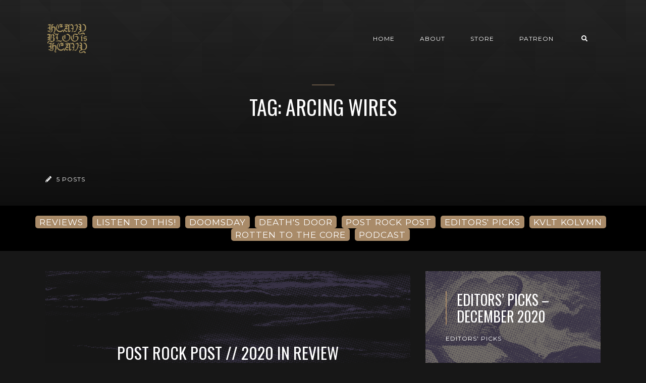

--- FILE ---
content_type: text/html; charset=utf-8
request_url: https://www.heavyblogisheavy.com/tag/arcing-wires/
body_size: 5860
content:
<!DOCTYPE html>
<html lang="en">

    <head>

        <meta charset="UTF-8">
        <meta http-equiv="X-UA-Compatible" content="IE=edge">
        <meta name="HandheldFriendly" content="True">
        <meta name="viewport" content="width=device-width, initial-scale=1.0">
        <meta name="theme-color" content="#A98B69"/>

        <title>Arcing Wires - Heavy Blog is Heavy | Heavy Blog is Heavy</title>
        <meta name="description" content="Documenting the Golden Age of Metal">

        <style>
            .dark .background-pattern{background-image:url("https://www.heavyblogisheavy.com/assets/images/dark-pattern.png?v=37c5286ca6")}.light .background-pattern{background-image:url("https://www.heavyblogisheavy.com/assets/images/light-pattern.png?v=37c5286ca6")}.dark .post-presentation .author-image-fill{background-image:url("https://www.heavyblogisheavy.com/assets/images/prof-icon-white.png?v=37c5286ca6")}.light .post-presentation .author-image-fill{background-image:url("https://www.heavyblogisheavy.com/assets/images/prof-icon-dark.png?v=37c5286ca6")}.dark .logo-light,.light .logo-dark{display:inline-block}.dark .logo-dark,.light .logo-light{display:none}
        </style>

        <link href='https://fonts.googleapis.com/css?family=Raleway:400,300,600|Oswald:400,700|Montserrat:400,700' rel='stylesheet' type='text/css'>
        <link href="https://www.heavyblogisheavy.com/assets/built/css/extra.css?v=37c5286ca6" rel="stylesheet" type="text/css">
        
        <link href="https://www.heavyblogisheavy.com/assets/built/css/style.css?v=37c5286ca6" rel="stylesheet" type="text/css">

        <link rel="dns-prefetch" href="https://cdnjs.cloudflare.com">
        <link rel="dns-prefetch" href="https://maxcdn.bootstrapcdn.com">
        <link rel="dns-prefetch" href="https://code.jquery.com">
        <link rel="dns-prefetch" href="https://fonts.googleapis.com">

        <script>
            var switcherActive = false;
            var themeColors = "brown dark";
        </script>

        <link rel="icon" href="https://www.heavyblogisheavy.com/content/images/size/w256h256/2022/08/HBIH-LOGO-symbol-transparent-gold-1.png" type="image/png">
    <link rel="canonical" href="https://www.heavyblogisheavy.com/tag/arcing-wires/">
    <meta name="referrer" content="no-referrer-when-downgrade">
    
    <meta property="og:site_name" content="Heavy Blog is Heavy">
    <meta property="og:type" content="website">
    <meta property="og:title" content="Arcing Wires - Heavy Blog is Heavy">
    <meta property="og:description" content="Documenting the Golden Age of Metal; reviews, deep dives, columns, and more!">
    <meta property="og:url" content="https://www.heavyblogisheavy.com/tag/arcing-wires/">
    <meta property="og:image" content="https://www.heavyblogisheavy.com/content/images/size/w1200/2022/09/websiteBackground.png">
    <meta property="article:publisher" content="https://www.facebook.com/heavyblog">
    <meta name="twitter:card" content="summary_large_image">
    <meta name="twitter:title" content="Arcing Wires - Heavy Blog is Heavy">
    <meta name="twitter:description" content="Documenting the Golden Age of Metal; reviews, deep dives, columns, and more!">
    <meta name="twitter:url" content="https://www.heavyblogisheavy.com/tag/arcing-wires/">
    <meta name="twitter:image" content="https://www.heavyblogisheavy.com/content/images/size/w1200/2022/09/websiteBackground.png">
    <meta name="twitter:site" content="@HeavyBlog">
    <meta property="og:image:width" content="1200">
    <meta property="og:image:height" content="216">
    
    <script type="application/ld+json">
{
    "@context": "https://schema.org",
    "@type": "Series",
    "publisher": {
        "@type": "Organization",
        "name": "Heavy Blog is Heavy",
        "url": "https://www.heavyblogisheavy.com/",
        "logo": {
            "@type": "ImageObject",
            "url": "https://www.heavyblogisheavy.com/content/images/2022/09/HBIH-LOGO-wordmark-transparent-gold.png"
        }
    },
    "url": "https://www.heavyblogisheavy.com/tag/arcing-wires/",
    "name": "Arcing Wires",
    "mainEntityOfPage": "https://www.heavyblogisheavy.com/tag/arcing-wires/"
}
    </script>

    <meta name="generator" content="Ghost 6.13">
    <link rel="alternate" type="application/rss+xml" title="Heavy Blog is Heavy" href="https://www.heavyblogisheavy.com/rss/">
    <script defer src="https://cdn.jsdelivr.net/ghost/portal@~2.56/umd/portal.min.js" data-i18n="true" data-ghost="https://www.heavyblogisheavy.com/" data-key="77d3ef872a905922b12bc0ab72" data-api="https://heavy-blog-is-heavy.ghost.io/ghost/api/content/" data-locale="en" crossorigin="anonymous"></script><style id="gh-members-styles">.gh-post-upgrade-cta-content,
.gh-post-upgrade-cta {
    display: flex;
    flex-direction: column;
    align-items: center;
    font-family: -apple-system, BlinkMacSystemFont, 'Segoe UI', Roboto, Oxygen, Ubuntu, Cantarell, 'Open Sans', 'Helvetica Neue', sans-serif;
    text-align: center;
    width: 100%;
    color: #ffffff;
    font-size: 16px;
}

.gh-post-upgrade-cta-content {
    border-radius: 8px;
    padding: 40px 4vw;
}

.gh-post-upgrade-cta h2 {
    color: #ffffff;
    font-size: 28px;
    letter-spacing: -0.2px;
    margin: 0;
    padding: 0;
}

.gh-post-upgrade-cta p {
    margin: 20px 0 0;
    padding: 0;
}

.gh-post-upgrade-cta small {
    font-size: 16px;
    letter-spacing: -0.2px;
}

.gh-post-upgrade-cta a {
    color: #ffffff;
    cursor: pointer;
    font-weight: 500;
    box-shadow: none;
    text-decoration: underline;
}

.gh-post-upgrade-cta a:hover {
    color: #ffffff;
    opacity: 0.8;
    box-shadow: none;
    text-decoration: underline;
}

.gh-post-upgrade-cta a.gh-btn {
    display: block;
    background: #ffffff;
    text-decoration: none;
    margin: 28px 0 0;
    padding: 8px 18px;
    border-radius: 4px;
    font-size: 16px;
    font-weight: 600;
}

.gh-post-upgrade-cta a.gh-btn:hover {
    opacity: 0.92;
}</style>
    <script defer src="https://cdn.jsdelivr.net/ghost/sodo-search@~1.8/umd/sodo-search.min.js" data-key="77d3ef872a905922b12bc0ab72" data-styles="https://cdn.jsdelivr.net/ghost/sodo-search@~1.8/umd/main.css" data-sodo-search="https://heavy-blog-is-heavy.ghost.io/" data-locale="en" crossorigin="anonymous"></script>
    
    <link href="https://www.heavyblogisheavy.com/webmentions/receive/" rel="webmention">
    <script defer src="/public/cards.min.js?v=37c5286ca6"></script>
    <link rel="stylesheet" type="text/css" href="/public/cards.min.css?v=37c5286ca6">
    <script defer src="/public/member-attribution.min.js?v=37c5286ca6"></script>
    <script defer src="/public/ghost-stats.min.js?v=37c5286ca6" data-stringify-payload="false" data-datasource="analytics_events" data-storage="localStorage" data-host="https://www.heavyblogisheavy.com/.ghost/analytics/api/v1/page_hit"  tb_site_uuid="8bc603be-b831-44f6-8ffb-773be5bd45c8" tb_post_uuid="undefined" tb_post_type="null" tb_member_uuid="undefined" tb_member_status="undefined"></script><style>:root {--ghost-accent-color: #000000;}</style>
    <style>
    .has-text-align-right { text-align: right; }
	.aligncenter { text-align: center; }
    .backToTop { display: none; }
    .kg-audio-pause-icon, .kg-audio-play-icon { color: white; }
</style>
<!-- Google tag (gtag.js) -->
<script async src="https://www.googletagmanager.com/gtag/js?id=G-JWE1EHF766"></script>
<script>
    window.dataLayer = window.dataLayer || [];
    function gtag(){dataLayer.push(arguments);}
    gtag('js', new Date());

    gtag('config', 'G-JWE1EHF766');
</script>

    </head>

    <body class="tag-template tag-arcing-wires">

        <!-- MAIN NAVBAR -->
<div id="main-navbar" class="sticky-ok">
    <nav class="navbar navbar-expand-lg">
        <div class="container">
                <a class="navbar-brand" href="https://www.heavyblogisheavy.com">
    			<!-- DUAL LOGO SWITCHER
    			<img alt="Heavy Blog is Heavy" class="img-fluid lazy logo-dark" src="https://www.heavyblogisheavy.com/assets/images/logo-dark.png?v=37c5286ca6" />
    			<img alt="Heavy Blog is Heavy" class="img-fluid lazy logo-light" src="https://www.heavyblogisheavy.com/assets/images/logo-light.png?v=37c5286ca6" />
    			-->
    			<!-- SINGLE LOGO -->
    			<img alt="Heavy Blog is Heavy" class="img-fluid lazy" src="https://www.heavyblogisheavy.com/content/images/2022/09/HBIH-LOGO-wordmark-transparent-gold.png" />
    		</a>
            <div class="mobile-navbar-buttons">
                <button class="navbar-toggler" type="button" data-toggle="collapse" data-target="#main-navbar-content" aria-controls="navbarSupportedContent" aria-expanded="false" aria-label="Toggle navigation">
                    <i class="fa fa-bars"></i>
                </button>
                <button data-ghost-search class="d-lg-none btn-control navbar-toggler" type="button"><i class="fa fa-search"></i></button>
                <div style="display:none;" class="dropdown dropdown-form subscribe subscribe-form">
    <a href="#" class="nav-link change-theme-color dropdown-toggle navbar-toggler d-lg-none btn-control" id="dropdownMenuButton" data-toggle="dropdown" aria-haspopup="true" aria-expanded="false" value="alternate"><i class="fa fa-user"></i></a>
    <div class="dropdown-menu animated fadeIn" aria-labelledby="dropdownMenuButton">
        <div class="info-wrapper">
                <form data-members-form="signin">
                    <span>Login / Subscribe</span>
                    <div class="form-wrapper">
                        <input class="subscribe-email input_class" data-members-email="" placeholder="youremail@example.com" autocomplete="false">
                        <i class="fas fa-spinner"></i>
                    </div>
                    <span class="success-text">Check your inbox and click the link to confirm your subscription.</span>
                    <span class="error-text">Please enter a valid email address.</span>
                    <div class="button-wrapper">
                        <button type="submit" class="button primary btn btn-no-background">Submit</button>
                    </div>
                </form>
        </div>
    </div>
</div>
            </div>
            <div class="collapse navbar-collapse justify-content-end" id="main-navbar-content">
                <ul class="navbar-nav">
                            <li class="nav-item">
            <a class="nav-link" href="/">Home</a>
        </li>
        <li class="nav-item">
            <a class="nav-link" href="/about/">About</a>
        </li>
        <li class="nav-item">
            <a class="nav-link" href="https://www.athousandarmsstore.com/collections/heavyblogisheavy">Store</a>
        </li>
        <li class="nav-item">
            <a class="nav-link" href="https://www.patreon.com/heavyblog">Patreon</a>
        </li>

                    <li class="nav-item d-none d-lg-block">
                        <a data-ghost-search class="btn-control nav-link"><i class="fa fa-search"></i></a>
                    </li>
                    <li class="nav-item d-none d-lg-block">
                        <div style="display:none;" class="dropdown dropdown-form subscribe subscribe-form">
    <a href="#" class="nav-link change-theme-color dropdown-toggle " id="dropdownMenuButton" data-toggle="dropdown" aria-haspopup="true" aria-expanded="false" value="alternate"><i class="fa fa-user"></i></a>
    <div class="dropdown-menu animated fadeIn" aria-labelledby="dropdownMenuButton">
        <div class="info-wrapper">
                <form data-members-form="signin">
                    <span>Login / Subscribe</span>
                    <div class="form-wrapper">
                        <input class="subscribe-email input_class" data-members-email="" placeholder="youremail@example.com" autocomplete="false">
                        <i class="fas fa-spinner"></i>
                    </div>
                    <span class="success-text">Check your inbox and click the link to confirm your subscription.</span>
                    <span class="error-text">Please enter a valid email address.</span>
                    <div class="button-wrapper">
                        <button type="submit" class="button primary btn btn-no-background">Submit</button>
                    </div>
                </form>
        </div>
    </div>
</div>
                    </li>
                </ul>
            </div>
        </div>
    </nav>
</div>



        


<div class="page-info-wrapper post-presentation active lazy background-pattern"
>
    <div class="gradient gradient1">
        <div class="container text-center">
            <div class="row">
                <div class="col-sm-12 col-md col-lg col-xs-12">
                    <h1 class="animated fadeInUp">Tag: Arcing Wires</h1>
                    <p class="animated fadeInUp"></p>
                </div>
            </div>
        </div>

        <!-- AUTHOR INFO -->
        <div class="author-wrapper post-presentation container">
            <div class="d-flex justify-content-between align-items-center animated fadeIn">
                <p class="author-post-count"><i class="fas fa-pencil-alt"></i> 5 posts</p>
            </div>
        </div>
    </div>
</div>



        <div class="latest-post">
            <div class="container d-md-flex align-items-center">
                <a href="/tag/reviews/" class="badge badge-primary">REVIEWS</a>
                <a href="/tag/listen-to-this/" class="badge badge-primary">LISTEN TO THIS!</a>
                <a href="/tag/doomsday/" class="badge badge-primary">DOOMSDAY</a>
                <a href="/tag/deaths-door/" class="badge badge-primary">DEATH'S DOOR</a>
                <a href="/tag/post-rock-post/" class="badge badge-primary">POST ROCK POST</a>
                <a href="/tag/editors-picks/" class="badge badge-primary">EDITORS' PICKS</a>
                <a href="/tag/kvlt-kolvmn/" class="badge badge-primary">KVLT KOLVMN</a>
                <a href="/tag/rotten-to-the-core/" class="badge badge-primary">ROTTEN TO THE CORE</a>
                <a href="/tag/podcast/" class="badge badge-primary">PODCAST</a>
            </div>
        </div>

<div id="main">
    <div class="container">
        <div class="row" id="post-loop-wrapper">
        <div class="col-xs-12 col-sm-12 col-lg-8 col-md-12">
    <div class="post post-presentation first-post lazy  background"
         data-src="https://www.heavyblogisheavy.com/content/images/wp-content/uploads/2020/10/hbih-postrock.png">
        <div class="gradient gradient2 d-flex align-items-center">
            <span class="badge post-visibility post-public">public</span>
            <div class="float-top">
                <div class="share-icons d-none d-sm-block">
                    <div class="icon-container">
                        <i class="fa fa-share"></i>
                        <div class="icons">
                            <a href="https://www.facebook.com/sharer/sharer.php?u=https://www.heavyblogisheavy.com/2021/01/25/post-rock-post-2020-in-review/" onclick="window.open(this.href, 'facebook-share','width=580, height=300');return false;"><i class="fab fa-facebook-f"></i></a>
                            <a href="https://twitter.com/share?text=Post%20Rock%20Post%20%2F%2F%202020%20In%20Review&amp;url=https://www.heavyblogisheavy.com/2021/01/25/post-rock-post-2020-in-review/" onclick="window.open(this.href, 'twitter-share', 'width=580, height=300');return false;"><i class="fab fa-twitter"></i></a>
                        </div>
                    </div>
                </div>
            </div>
            <div class="post-info">
                <h2><a href="/2021/01/25/post-rock-post-2020-in-review/">Post Rock Post // 2020 In Review</a></h2>
                <div class="post-tags">
                        <a href="/tag/best-of-2020/">Best of 2020</a>
                </div>
                <div class="separator"></div>
                <p class="d-none d-sm-block">Well! It certainly has been a year, hasn’t it? 2020 was such a trial and disappointment in so many ways. It sucked, frankly. 0 stars, would not recommend, etc.</p>
                <a href="/2021/01/25/post-rock-post-2020-in-review/" class="btn btn-no-background">Read Post <i class="fa fa-chevron-right"></i></a>
            </div>
            <div class="float-bottom">
                    <a href="/author/nickcusworth/" class="vertical-align author-info">
                        <div class="author-image background lazy "  data-src="https://secure.gravatar.com/avatar/6f7ab66cb62938318c7f0a8df27fe706?s&#x3D;3000&amp;d&#x3D;identicon&amp;r&#x3D;r"></div>Nick Cusworth
                    </a>
            </div>
        </div>
    </div>
</div>

        

        
        

        <div class="col-xs-12 col-sm-12 col-lg-4 col-md-12">
    <div class="post post-presentation second-post lazy  background"
         data-src="https://www.heavyblogisheavy.com/content/images/wp-content/uploads/2020/10/hbih-editorspicks.png">
        <div class="gradient gradient2">
            <h3><a href="/2020/12/07/editors-picks-december-2020/">Editors’ Picks – December 2020</a></h3>
            <div class="post-tags">
                <span class="badge post-visibility post-public">public</span>
                    <a href="/tag/editors-picks/">Editors&#x27; Picks</a>
            </div>
            <div class="share-icons">
                <div class="icon-container">
                            <a href="/author/scott/" class="author-info">
                                <div class="author-image background lazy" data-src="https://secure.gravatar.com/avatar/2971d4734cdd9033b93248a6f4db5211?s&#x3D;3000&amp;d&#x3D;identicon&amp;r&#x3D;r"></div>
                            </a>
                    <i class="fa fa-share d-none d-sm-block "></i>
                    <div class="icons d-none d-sm-block">
                        <a href="https://www.facebook.com/sharer/sharer.php?u=https://www.heavyblogisheavy.com/2020/12/07/editors-picks-december-2020/" onclick="window.open(this.href, 'facebook-share','width=580, height=300');return false;"><i class="fab fa-facebook-f"></i></a>
                        <a href="https://twitter.com/share?text=Editors%E2%80%99%20Picks%20%E2%80%93%20December%202020&amp;url=https://www.heavyblogisheavy.com/2020/12/07/editors-picks-december-2020/" onclick="window.open(this.href, 'twitter-share', 'width=580, height=300');return false;"><i class="fab fa-twitter"></i></a>
                    </div>
                </div>
            </div>
            <div class="float-bottom">
                <p>Hello everyone and welcome to November’s music, the final month of the year! What’s that? I’m being told in my earphone here that November is in fact</p>
                <a href="/2020/12/07/editors-picks-december-2020/" class="btn btn-no-background">Read Post <i class="fa fa-chevron-right"></i></a>
            </div>
        </div>
    </div>
</div>

        
        

        

        <div class="col-xs-12 col-sm-12 col-md-6 col-lg-4">
    <div class="post post-square lazy post-presentation  background"
         data-src="https://www.heavyblogisheavy.com/content/images/wp-content/uploads/2020/10/hbih-postrock.png">
        <div class="gradient gradient2 d-flex align-items-center">
            <span class="badge post-visibility post-public">public</span>
            <div class="float-top">
                <div href="#" class="share-icons d-none d-sm-block">
                    <div class="icon-container">
                        <i class="fa fa-share"></i>
                        <div class="icons">
                            <a href="https://www.facebook.com/sharer/sharer.php?u=https://www.heavyblogisheavy.com/2020/12/07/post-rock-post-december-2020/" onclick="window.open(this.href, 'facebook-share','width=580, height=300');return false;"><i class="fab fa-facebook-f"></i></a>
                            <a href="https://twitter.com/share?text=Post%20Rock%20Post%20%2F%2F%20December%202020&amp;url=https://www.heavyblogisheavy.com/2020/12/07/post-rock-post-december-2020/" onclick="window.open(this.href, 'twitter-share', 'width=580, height=300');return false;"><i class="fab fa-twitter"></i></a>
                        </div>
                    </div>
                </div>
            </div>
            <div class="post-info">
                <div class="separator"></div>
                <h3><a href="/2020/12/07/post-rock-post-december-2020/">Post Rock Post // December 2020</a></h3>
                <div class="post-tags">
                        <a href="/tag/post-rock-post/">Post Rock Post</a>
                </div>
            </div>
            <div class="float-bottom">
                    <a href="/author/nickcusworth/" class="vertical-align author-info">
                        <div class="author-image background lazy "  data-src="https://secure.gravatar.com/avatar/6f7ab66cb62938318c7f0a8df27fe706?s&#x3D;3000&amp;d&#x3D;identicon&amp;r&#x3D;r"></div>
                        Nick Cusworth
                    </a>
            </div>
        </div>
    </div>
</div>
        

        

        <div class="col-xs-12 col-sm-12 col-md-6 col-lg-4">
    <div class="post post-square lazy post-presentation  background"
         data-src="https://www.heavyblogisheavy.com/content/images/wp-content/uploads/2020/10/hbih-releaseday.png">
        <div class="gradient gradient2 d-flex align-items-center">
            <span class="badge post-visibility post-public">public</span>
            <div class="float-top">
                <div href="#" class="share-icons d-none d-sm-block">
                    <div class="icon-container">
                        <i class="fa fa-share"></i>
                        <div class="icons">
                            <a href="https://www.facebook.com/sharer/sharer.php?u=https://www.heavyblogisheavy.com/2020/11/06/release-day-roundup-11-6-20/" onclick="window.open(this.href, 'facebook-share','width=580, height=300');return false;"><i class="fab fa-facebook-f"></i></a>
                            <a href="https://twitter.com/share?text=Release%20Day%20Roundup%20%E2%80%93%2011%2F6%2F20&amp;url=https://www.heavyblogisheavy.com/2020/11/06/release-day-roundup-11-6-20/" onclick="window.open(this.href, 'twitter-share', 'width=580, height=300');return false;"><i class="fab fa-twitter"></i></a>
                        </div>
                    </div>
                </div>
            </div>
            <div class="post-info">
                <div class="separator"></div>
                <h3><a href="/2020/11/06/release-day-roundup-11-6-20/">Release Day Roundup – 11/6/20</a></h3>
                <div class="post-tags">
                        <a href="/tag/release-day-roundup/">Release Day Roundup</a>
                </div>
            </div>
            <div class="float-bottom">
                    <a href="/author/scott/" class="vertical-align author-info">
                        <div class="author-image background lazy "  data-src="https://secure.gravatar.com/avatar/2971d4734cdd9033b93248a6f4db5211?s&#x3D;3000&amp;d&#x3D;identicon&amp;r&#x3D;r"></div>
                        Scott Murphy
                    </a>
            </div>
        </div>
    </div>
</div>
        

        

        <div class="col-xs-12 col-sm-12 col-md-6 col-lg-4">
    <div class="post post-square lazy post-presentation  background"
         data-src="https://www.heavyblogisheavy.com/content/images/wp-content/uploads/2020/11/a0989938095_10.jpg">
        <div class="gradient gradient2 d-flex align-items-center">
            <span class="badge post-visibility post-public">public</span>
            <div class="float-top">
                <div href="#" class="share-icons d-none d-sm-block">
                    <div class="icon-container">
                        <i class="fa fa-share"></i>
                        <div class="icons">
                            <a href="https://www.facebook.com/sharer/sharer.php?u=https://www.heavyblogisheavy.com/2020/11/04/exclusive-premiere-feel-the-fusion-current-of-arcing-wires-on-new-album-prime/" onclick="window.open(this.href, 'facebook-share','width=580, height=300');return false;"><i class="fab fa-facebook-f"></i></a>
                            <a href="https://twitter.com/share?text=EXCLUSIVE%20PREMIERE%3A%20Feel%20The%20Fusion%20Current%20Of%20Arcing%20Wires%20On%20New%20Album%20%E2%80%9CPrime%E2%80%9D&amp;url=https://www.heavyblogisheavy.com/2020/11/04/exclusive-premiere-feel-the-fusion-current-of-arcing-wires-on-new-album-prime/" onclick="window.open(this.href, 'twitter-share', 'width=580, height=300');return false;"><i class="fab fa-twitter"></i></a>
                        </div>
                    </div>
                </div>
            </div>
            <div class="post-info">
                <div class="separator"></div>
                <h3><a href="/2020/11/04/exclusive-premiere-feel-the-fusion-current-of-arcing-wires-on-new-album-prime/">EXCLUSIVE PREMIERE: Feel The Fusion Current Of Arcing Wires On New Album “Prime”</a></h3>
                <div class="post-tags">
                        <a href="/tag/premieres/">Premieres</a>
                </div>
            </div>
            <div class="float-bottom">
                    <a href="/author/eden/" class="vertical-align author-info">
                        <div class="author-image background lazy "  data-src="https://www.heavyblogisheavy.com/content/images/2025/04/prof.jpg"></div>
                        Eden Kupermintz
                    </a>
            </div>
        </div>
    </div>
</div>
</div>    </div>
</div>

<!-- PAGINATION -->
<div id="pagination">
    <div class="container">
        <div id="load-more" class="text-center page-indicator">
            No More Posts
        </div>
    </div>
</div>



        <div id="search-section">
    <form class="container">
        <input autocomplete="off" ype="text" class="form form-control" id="search-field" placeholder="Search a post...">
        <input type="submit" value="search" class="d-none">
        <div id="results"></div>
    </form>
    <i class="search-panel-toggle fa fa-close fas fa-times"></i>
    <i class="fas fa-spinner"></i>
</div>
        <a href="#" class="backToTop">
            <i class="fa fa-arrow-up"></i>
        </a>
        <footer id="rights" class="lazy background"
data-src="https://www.heavyblogisheavy.com/content/images/2022/09/websiteBackground.png">
    <div class="gradient gradient2">
        <div class="container d-md-flex align-items justify-content-between">
            <p style="display:none;">Heavy Blog is Heavy &copy; 2026.</p>
            <div class="social-icons">
                <a href="https://www.facebook.com/heavyblog" target="_blank" rel="noopener"><i class="fab fa-facebook-f"></i></a>
                <a href="https://x.com/HeavyBlog" target="_blank" rel="noopener"><i class="fab fa-twitter"></i></a>
                <a href="https://www.heavyblogisheavy.com/rss/" taget="_blank" rel="noopener"><i class="fa fa-rss"></i></a>
            </div>
        </div>
            </div>
</footer>


        <script>
            var ghosthunter_key = "b05654645c132973ce8f7f3b4a";
            var maxPages = parseInt('1');
            var endMessage = 'No More Posts';
            var loadingMessage = 'Loading...';
            var Message = 'More posts';
        </script>

        <script src="https://www.heavyblogisheavy.com/assets/built/js/extra.js?v=37c5286ca6"></script>
        
        <script src="https://www.heavyblogisheavy.com/assets/built/js/main.js?v=37c5286ca6"></script>

        

    <script defer src="https://static.cloudflareinsights.com/beacon.min.js/vcd15cbe7772f49c399c6a5babf22c1241717689176015" integrity="sha512-ZpsOmlRQV6y907TI0dKBHq9Md29nnaEIPlkf84rnaERnq6zvWvPUqr2ft8M1aS28oN72PdrCzSjY4U6VaAw1EQ==" data-cf-beacon='{"version":"2024.11.0","token":"6b583a7d19b84e39a7a328900a7c9a86","r":1,"server_timing":{"name":{"cfCacheStatus":true,"cfEdge":true,"cfExtPri":true,"cfL4":true,"cfOrigin":true,"cfSpeedBrain":true},"location_startswith":null}}' crossorigin="anonymous"></script>
</body>

</html>
